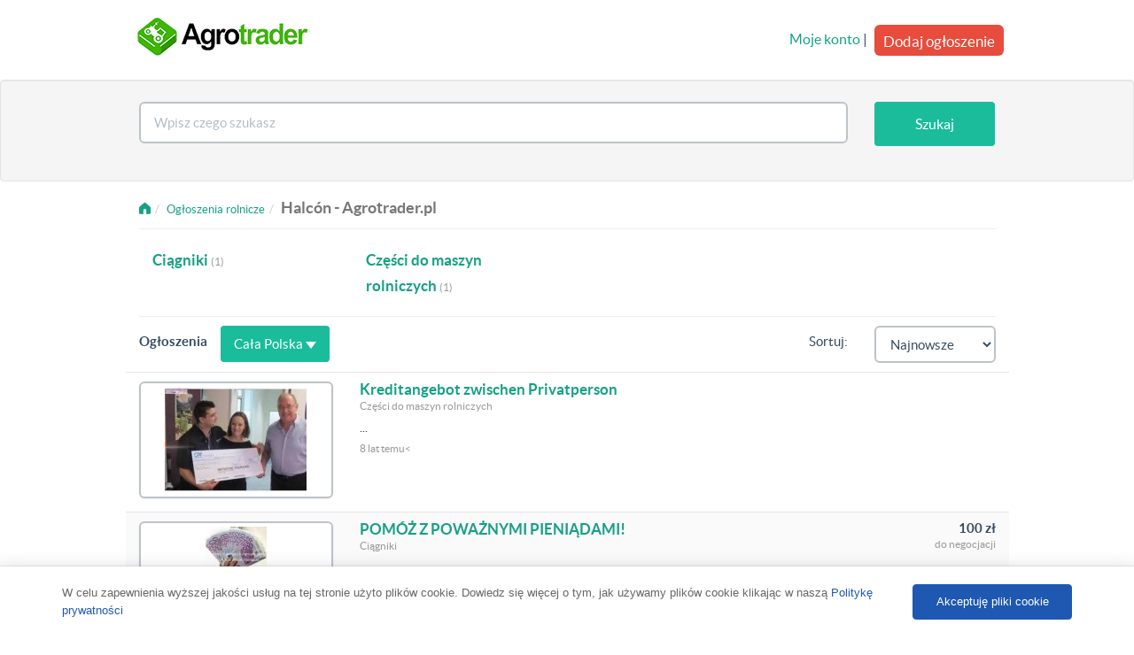

--- FILE ---
content_type: text/html; charset=UTF-8
request_url: https://agrotrader.pl/halcon
body_size: 4614
content:
<!DOCTYPE html>
<html>
    <head>
        <meta charset="utf-8">
	<title>Halcón ogłoszenia sprzedam i kupię z całej Polski • Agrotrader.pl</title>
	<meta name="description" content="Halcón ogłoszenia z całej Polski. Maszyny rolnicze Halcón nowe i używane. Masz coś na sprzedaż? Wystaw bezpłatne ogłoszenie sprzedam lub kupię już dziś na Agrotrader.pl">
	<meta name="robots" content="index, follow">
	<meta name="viewport" content="width=device-width, initial-scale=1.0">
	<meta http-equiv="Content-Type" content="text/html; charset=utf-8">
	<meta http-equiv="Content-Language" content="pl">
	<link rel="canonical" href="https://agrotrader.pl/halcon">
	<link rel="shortcut icon" href="https://agrotrader.pl/favicon.ico">
	<link rel="icon" href="https://agrotrader.pl/favicon.ico" type="image/x-icon">
	
        <link rel="publisher" href="https://plus.google.com/+agrotrader/"/>
        <link rel="stylesheet" href="https://maxcdn.bootstrapcdn.com/bootstrap/3.3.0/css/bootstrap.min.css">
        
        
        <link href="https://agrotrader.pl/css/builds/5a80a2aceab2f41c8ca45abdadbca8416956192719.css" rel="stylesheet">


       
        <!--[if lt IE 9]>
        <script src="https://agrotrader.pl/assets/site/js/html5shiv.js"></script>
        <script src="https://agrotrader.pl/assets/site/js/respond.min.js"></script>
        <![endif]-->
                <script src="https://agrotrader.pl/js/lwcnCookieNotice.js"></script>
        <script async src="//pagead2.googlesyndication.com/pagead/js/adsbygoogle.js"></script>
        <script>
          (adsbygoogle = window.adsbygoogle || []).push({
            google_ad_client: "ca-pub-8567188690551906",
            enable_page_level_ads: true
          });
        </script>
    </head>

    <body>
<script>
          lwcnCookieNotice.initialize({
            cookieNoticeMainMessageText: 'W celu zapewnienia wyższej jakości usług na tej stronie użyto plików cookie. Dowiedz się więcej o tym, jak używamy plików cookie klikając w naszą <a href="https://agrotrader.pl/polityka">Politykę prywatności</a>',
            cookieNoticeButton1Action: '0',
            cookieNoticeButton2Text: 'Akceptuję pliki cookie',
          });
        </script>




<nav class="navbar navbar-default" role="navigation">
            <div class="container">

                <div class="navbar-header">
                    <button type="button" class="navbar-toggle" data-toggle="collapse" data-target=".navbar-collapse">
                        <span class="icon-bar"></span>
                        <span class="icon-bar"></span>
                        <span class="icon-bar"></span>
                    </button>
                    <a href="https://agrotrader.pl" title="Giełda rolna Agrotrader.pl" class="navbar-brand ">
                        <img src="https://agrotrader.pl/assets/site/img/logo-agrotrader-01-200.png" alt="Giełda rolna Agrotrader.pl">
                    </a>
                                    </div>



                <div class="collapse navbar-collapse">

                    <ul class="nav navbar-nav navbar-right visible-xs">
                        <li><a href="https://agrotrader.pl/moje-konto">Moje konto</a></li>
                        <li><a href="https://agrotrader.pl/nowe-ogloszenie">Dodaj ogłoszenie</a></li>
                    </ul>
                    <div class="nav navbar-nav navbar-right hidden-xs">
                        <div class="row">
                                                        <div class="pull-right">
                                <a href="https://agrotrader.pl/moje-konto">Moje konto</a> |
                                <a href="https://agrotrader.pl/nowe-ogloszenie" class="btn btn-danger btn-lg post-ad-btn">Dodaj ogłoszenie</a>
                            </div>
                                                    </div>




                    </div>

                </div>
                </div>





        </nav>
<div class="jumbotron home-tron-search well ">
<form method="POST" action="https://agrotrader.pl/oferty" class="search clr" id="mainTopSearch">
<input type="hidden" id="category_id" name="category_id" value="">
<input type="hidden" id="brand_id" name="brand_id" value="1309">
<input type="hidden" id="localization_slug" name="localization_slug" value="">
                <div class="container">
                    <div class="row">

                        <div class="col-sm-12">
                            <div class="home-tron-search-inner">

                                <div class="row">

                                    <div class="col-sm-10 col-xs-8" style="text-align: center">
                                        <div class="row">

                                            <div class="col-xs-12" id="autoSuggester">
                                                <input name="query" id="searchBox" type="text" class="form-control typeahead" data-category_path="https://agrotrader.pl/halcon" data-query="" data-localization_slug="" placeholder="Wpisz czego szukasz" value="">

                                             </div>




                                        </div>
                                    </div>



                                    <div class="col-sm-2 col-xs-4" style="text-align: center">
                                        <div class="row">
                                            <div class="col-xs-12 pull-right">
                                                <button type="submit" id="searchButton" class="btn btn-primary search-btn-subpages">Szukaj</button>
                                            </div>
                                        </div>
                                    </div>


                                </div>
                            </div>
                        </div>
                    </div>
                </div>
                </form>
            </div>
            <div class="text-center">
                <div id="adoceanmyaoxoleftlikr"></div>
            </div>
<!--
            <div class="jumbotron home-tron-search well filtersbox">
                <div class="container">
                    <div class="row">

                        <div class="col-sm-12">
                        <p>test</p>
                        </div>

                    </div>
                </div>
            </div>
-->

<div class="container">
    <div class="row">
        <div class="col-sm-12">
            <ul class="breadcrumb" vocab="https://schema.org/" typeof="BreadcrumbList"><li><a href="https://agrotrader.pl"><span class="fui-home"></span></a></li><li property="itemListElement" typeof="ListItem"><a property="item" typeof="WebPage" href="https://agrotrader.pl/oferty"><span property="name">Ogłoszenia rolnicze</span></a><meta property="position" content="1"></li><li class="active"><h1>Halcón - Agrotrader.pl</h1></li></ul>
        </div>
    </div>
    <hr>
                    <div class="row ">
                    <div class="col-sm-12" style="margin-bottom: 20px">
                                                                <div class="col-sm-3 col-xs-6 categories">
                                    <a href="https://agrotrader.pl/ciagniki/halcon">Ciągniki</a> <span class="counter">(1)</span>
                                </div>
                                                                <div class="col-sm-3 col-xs-6 categories">
                                    <a href="https://agrotrader.pl/czesci-maszyn-rolniczych/halcon">Części do maszyn rolniczych</a> <span class="counter">(1)</span>
                                </div>
                                                    </div>
            </div>
         <hr>
    
    

    <div class="row">


        <div class="col-xs-12 listings">


                        
            <div class="row listing-row" style="margin-top: -20px;">
                                                <div class="classifieds pull-left"><h2>Ogłoszenia</h2></div>
                        <div class="col-sm-4 hidden-xs">
                            <a class="btn btn-primary" id="regionsBtn"> Cała Polska  <span class="caret"></span></a>
                        </div>
                        

                                                            <!--
                <div class="pull-left">
                    <strong>Ogłoszenia Premium</strong>
                </div>
                -->
                <form id="orderByForm" method="get">
                <div class="col-sm-2 pull-right">
                                    <select name="sort" id="orderBySelect" class=" form-control ">
                                        <option value="created_desc" >Najnowsze</option>
                                        <option value="price_asc" >Najtańsze</option>
                                        <option value="price_desc" >Najdroższe</option>
                                        </select>
                                </div>
                <div class="col-sm-2 hidden-xs pull-right" style="text-align: right">
                    <label>Sortuj:</label>
                </div>



                </form>

            </div>
            <div id="classifiedscontainer">
                                                
            

                                
                                <div class="row listing-row">
                    
                    <div class="col-sm-3">
                                                    <a href="https://agrotrader.pl/oferta/kreditangebot-zwischen-privatperson-ID251027.html" class="thumbnail " ><img alt="Kreditangebot zwischen Privatperson" src="https://img7.agrotrader.pl/251027-1-176x120-kreditangebot-zwischen-privatperson.jpg"></a>
                                            </div>

                    <div class="col-sm-6">
                        <h3><a class=""  href="https://agrotrader.pl/oferta/kreditangebot-zwischen-privatperson-ID251027.html">Kreditangebot zwischen Privatperson</a></h3>
                                                <p class="muted-sm">
                                                                        Części do maszyn rolniczych
                                                </p>
                        <p class="small"> ...</p>
                        <p class="muted-sm">8 lat temu<!-- --><</p>

                    </div>
                    <div class="col-sm-3">
                        <div class="pull-right" style="text-align: right">
                                                </div>
                    </div>
                </div>
                                                     
            

                                
                                <div class="row listing-row">
                    
                    <div class="col-sm-3">
                                                    <a href="https://agrotrader.pl/oferta/pomoz-z-powaznymi-pieniadami-ID241272.html" class="thumbnail " ><img alt="POMÓŻ Z POWAŻNYMI PIENIĄDAMI!" src="https://img7.agrotrader.pl/241272-1-176x120-pomoz-z-powaznymi-pieniadami.jpg"></a>
                                            </div>

                    <div class="col-sm-6">
                        <h3><a class=""  href="https://agrotrader.pl/oferta/pomoz-z-powaznymi-pieniadami-ID241272.html">POMÓŻ Z POWAŻNYMI PIENIĄDAMI!</a></h3>
                                                <p class="muted-sm">
                                                                        Ciągniki
                                                </p>
                        <p class="small"> ...</p>
                        <p class="muted-sm">8 lat temu<!-- --><</p>

                    </div>
                    <div class="col-sm-3">
                        <div class="pull-right" style="text-align: right">
                                                    <h4><strong>100 zł
</strong></h4>
                            <p class="muted-sm">do negocjacji</p>
                                                </div>
                    </div>
                </div>
                             
                                                
                          </div> <!-- adscontainer -->

            <div class="text-center">
                <div class="pagination">
                                                    
                                                </div>
            </div>

            
            <div class="hidden-xs">
                        <hr>
            <div class="well popular">
                            <div class="row">
                        <div class="col-xs-12">
                        <p>Kategorie ogłoszeń rolniczych:</p>
                                                                                <a href="https://agrotrader.pl/ciagniki">Ciągniki</a>, 
                                                                                                            <a href="https://agrotrader.pl/maszyny-rolnicze">Maszyny rolnicze</a>, 
                                                                                                            <a href="https://agrotrader.pl/maszyny-budowlane">Maszyny budowlane</a>, 
                                                                                                            <a href="https://agrotrader.pl/opony-rolnicze">Opony rolnicze</a>, 
                                                                                                            <a href="https://agrotrader.pl/czesci-maszyn-rolniczych">Części do maszyn rolniczych</a>, 
                                                                                                            <a href="https://agrotrader.pl/przyczepy">Przyczepy</a>, 
                                                                                                            <a href="https://agrotrader.pl/gielda-zwierzat">Giełda zwierząt</a>, 
                                                                                                            <a href="https://agrotrader.pl/produkty-rolne">Produkty rolne</a>, 
                                                                                                            <a href="https://agrotrader.pl/nawozy">Nawozy</a>, 
                                                                                                            <a href="https://agrotrader.pl/nieruchomosci">Nieruchomości</a>, 
                                                                                                            <a href="https://agrotrader.pl/uslugi-rolnicze-praca">Usługi rolnicze i praca</a>, 
                                                                                                            <a href="https://agrotrader.pl/pozostale">Pozostałe</a>
                                                                            </div>
                </div>
            </div>

            <div class="row location-links">
            <div class="col-xs-12">
                <ul class="breadcrumb">
                                        <li><a href="https://agrotrader.pl/halcon">Polska</a></li>
                                                                                                </ul>
            </div>
                                                <div class="col-sm-3 col-xs-6">
                        <a href="https://agrotrader.pl/halcon/dolnoslaskie">Dolnośląskie</a> <span>(0)</span>
                    </div>
                                    <div class="col-sm-3 col-xs-6">
                        <a href="https://agrotrader.pl/halcon/kujawsko-pomorskie">Kujawsko-pomorskie</a> <span>(0)</span>
                    </div>
                                    <div class="col-sm-3 col-xs-6">
                        <a href="https://agrotrader.pl/halcon/lubelskie">Lubelskie</a> <span>(0)</span>
                    </div>
                                    <div class="col-sm-3 col-xs-6">
                        <a href="https://agrotrader.pl/halcon/lubuskie">Lubuskie</a> <span>(0)</span>
                    </div>
                                    <div class="col-sm-3 col-xs-6">
                        <a href="https://agrotrader.pl/halcon/lodzkie">Łódzkie</a> <span>(0)</span>
                    </div>
                                    <div class="col-sm-3 col-xs-6">
                        <a href="https://agrotrader.pl/halcon/malopolskie">Małopolskie</a> <span>(0)</span>
                    </div>
                                    <div class="col-sm-3 col-xs-6">
                        <a href="https://agrotrader.pl/halcon/mazowieckie">Mazowieckie</a> <span>(0)</span>
                    </div>
                                    <div class="col-sm-3 col-xs-6">
                        <a href="https://agrotrader.pl/halcon/opolskie">Opolskie</a> <span>(0)</span>
                    </div>
                                    <div class="col-sm-3 col-xs-6">
                        <a href="https://agrotrader.pl/halcon/podkarpackie">Podkarpackie</a> <span>(0)</span>
                    </div>
                                    <div class="col-sm-3 col-xs-6">
                        <a href="https://agrotrader.pl/halcon/podlaskie">Podlaskie</a> <span>(0)</span>
                    </div>
                                    <div class="col-sm-3 col-xs-6">
                        <a href="https://agrotrader.pl/halcon/pomorskie">Pomorskie</a> <span>(0)</span>
                    </div>
                                    <div class="col-sm-3 col-xs-6">
                        <a href="https://agrotrader.pl/halcon/slaskie">Śląskie</a> <span>(0)</span>
                    </div>
                                    <div class="col-sm-3 col-xs-6">
                        <a href="https://agrotrader.pl/halcon/swietokrzyskie">Świętokrzyskie</a> <span>(0)</span>
                    </div>
                                    <div class="col-sm-3 col-xs-6">
                        <a href="https://agrotrader.pl/halcon/warminsko-mazurskie">Warmińsko-mazurskie</a> <span>(0)</span>
                    </div>
                                    <div class="col-sm-3 col-xs-6">
                        <a href="https://agrotrader.pl/halcon/wielkopolskie">Wielkopolskie</a> <span>(0)</span>
                    </div>
                                    <div class="col-sm-3 col-xs-6">
                        <a href="https://agrotrader.pl/halcon/zachodniopomorskie">Zachodniopomorskie</a> <span>(0)</span>
                    </div>
                                                    </div>
                                                            </div>
        </div>
        
    </div>
    <div id="regionsModal" class="modal fade hidden-xs" tabindex="-1" role="dialog" aria-labelledby="regionsModal" aria-hidden="true">
                                </div>
</div>

</div><!-- /.container -->
<!-- Modal -->
<div class="modal fade" id="modalShare" tabindex="-1" role="dialog" aria-labelledby="modalShare" aria-hidden="true">
</div><!-- /.modal -->


<div class="footer">
    <div class="container">

        <div class="row">

            <div class="col-sm-3 col-xs-12">
                <p><strong>Agrotrader &copy; 2006-2025</strong></p>
                <p>Wszelkie prawa zastrzeżone</p>
            </div>

            <div class="col-sm-9 col-xs-12">
                <p class="footer-links">
                    <a href="https://agrotrader.pl/regulamin">Regulamin</a>
                    <a href="https://agrotrader.pl/polityka">Polityka prywatności</a>
                    <a href="https://agrotrader.pl/sitemap">Mapa kategorii</a>
                    <a href="https://agrotrader.pl/sitemap/miejscowosci">Mapa miejscowości</a>
                                        <a href="https://agrotrader.pl/kontakt">Kontakt z Agrotrader.pl</a>
                </p>
            </div>
                    </div>
    </div>
</div>


<script src="https://agrotrader.pl/js/builds/35dda1a9fd3ec7db0b2d269f7328306d12173337117.js"></script>

<script type="text/javascript" src="https://myao.adocean.pl/files/js/ado.js"></script>
	<script type="text/javascript">
	/* (c)AdOcean 2003-2014 */
		if(typeof ado!=="object"){ado={};ado.config=ado.preview=ado.placement=ado.master=ado.slave=function(){};}
		ado.config({mode: "new", xml: false, characterEncoding: true});
		ado.preview({enabled: true, emiter: "myao.adocean.pl", id: "y6g3tTbLJv6vLRZ.AfyeiXkCPM0gL3CNAik2rwTzhKD.N7"});
	</script>

<!--MEDIA ID  agrotraderPL   CONTENT ID  agrotrader_ROS-->
<!--
	<script>
	var gfkSstConf = {
		"url": "config.sensic.net/pl1-sst-w.js",
		"media" : "agrotraderPL",
		"content" : "agrotrader_ROS"
	};

	(function (w, d, c, s, id) {
		if (d.getElementById(id)) {return;}
		w[id] = w[id] || function () {
			if ("undefined" == typeof gfkSstApi) {w[id].queue.push(arguments[0]);
			} else {gfkSstApi.impression(arguments[0]);}
		};
		w[id].queue = w[id].queue || [];
		var tag = d.createElement(s); var el = d.getElementsByTagName(s)[0];
		tag.id = id; tag.async = true; tag.src = '//' + c.url;
		el.parentNode.insertBefore(tag, el);
	})(window, document, gfkSstConf, 'script', 'gfkSst');
</script>!-->

<script>
  (function(i,s,o,g,r,a,m){i['GoogleAnalyticsObject']=r;i[r]=i[r]||function(){
  (i[r].q=i[r].q||[]).push(arguments)},i[r].l=1*new Date();a=s.createElement(o),
  m=s.getElementsByTagName(o)[0];a.async=1;a.src=g;m.parentNode.insertBefore(a,m)
  })(window,document,'script','//www.google-analytics.com/analytics.js','ga');

  ga('create', 'UA-1560012-1', 'auto');
  ga('send', 'pageview');
</script>
</body>
</html>


--- FILE ---
content_type: text/html; charset=utf-8
request_url: https://www.google.com/recaptcha/api2/aframe
body_size: 268
content:
<!DOCTYPE HTML><html><head><meta http-equiv="content-type" content="text/html; charset=UTF-8"></head><body><script nonce="6zcM8qvO4YcwTmlPKiCKhA">/** Anti-fraud and anti-abuse applications only. See google.com/recaptcha */ try{var clients={'sodar':'https://pagead2.googlesyndication.com/pagead/sodar?'};window.addEventListener("message",function(a){try{if(a.source===window.parent){var b=JSON.parse(a.data);var c=clients[b['id']];if(c){var d=document.createElement('img');d.src=c+b['params']+'&rc='+(localStorage.getItem("rc::a")?sessionStorage.getItem("rc::b"):"");window.document.body.appendChild(d);sessionStorage.setItem("rc::e",parseInt(sessionStorage.getItem("rc::e")||0)+1);localStorage.setItem("rc::h",'1768970304351');}}}catch(b){}});window.parent.postMessage("_grecaptcha_ready", "*");}catch(b){}</script></body></html>